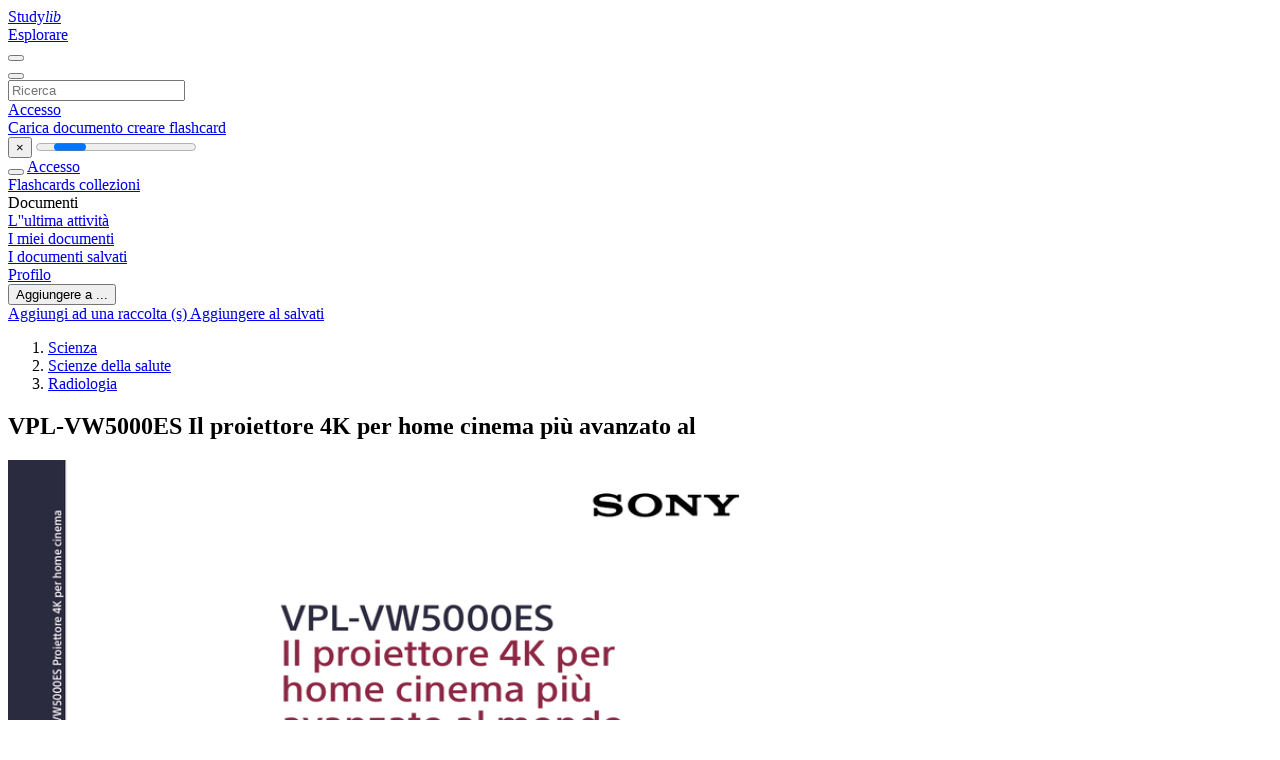

--- FILE ---
content_type: text/html;charset=UTF-8
request_url: https://studylibit.com/doc/6328185/vpl-vw5000es-il-proiettore-4k-per-home-cinema-pi%C3%B9-avanzat...
body_size: 14816
content:











































    




























<!DOCTYPE html>
<html lang="it">
<head>
    











<meta charset="utf-8">
<meta http-equiv="x-dns-prefetch-control" content="on">












<meta name="viewport" content="width=device-width, initial-scale=1, shrink-to-fit=no">
<meta http-equiv="x-ua-compatible" content="ie=edge">


<title>VPL-VW5000ES Il proiettore 4K per home cinema pi&ugrave; avanzato al</title>


    <meta name="description" content="saggi gratuiti, aiuto per i compiti, flashcard, documenti di ricerca, relazioni di libri, tesine, storia, scienza, politica">


    <meta name="keywords" content="saggi gratuiti, aiuto per i compiti, flashcard, documenti di ricerca, relazioni di libri, tesine, storia, scienza, politica">





    <meta name="thumbnail" content="//s1.studylibit.com/store/data/006328185_1-a6fe829bb8bac2cac174e3c6d0730d5b.png">



    





<link rel="stylesheet" href="/theme/issuu2/design-4/dist/styles/design-4.css?_=1768295293742">










<link rel="apple-touch-icon-precomposed" href="/apple-touch-icon-precomposed.png">
<link rel="apple-touch-icon" sizes="180x180" href="/apple-touch-icon.png">
<link rel="icon" type="image/png" sizes="32x32" href="/favicon-32x32.png">
<link rel="icon" type="image/png" sizes="194x194" href="/favicon-194x194.png">
<link rel="icon" type="image/png" sizes="192x192" href="/android-chrome-192x192.png">
<link rel="icon" type="image/png" sizes="16x16" href="/favicon-16x16.png">
<link rel="mask-icon" href="/safari-pinned-tab.svg" color="#ff6d5a">
<link rel="manifest" href="/site.webmanifest">
<meta name="msapplication-TileColor" content="#fff">
<meta name="msapplication-config" content="/browserconfig.xml">
<meta name="theme-color" content="#fff">




    <meta property="og:title" content="VPL-VW5000ES Il proiettore 4K per home cinema pi&ugrave; avanzato al"/>


    <meta property="og:description" content="saggi gratuiti, aiuto per i compiti, flashcard, documenti di ricerca, relazioni di libri, tesine, storia, scienza, politica">

<meta property="og:type" content="article"/>

    <meta property="og:url" content="https://studylibit.com/doc/6328185/vpl-vw5000es-il-proiettore-4k-per-home-cinema-pi&ugrave;-avanzat...">


    <meta property="og:image" content="//s1.studylibit.com/store/data/006328185_1-a6fe829bb8bac2cac174e3c6d0730d5b.png">

<meta property="og:site_name" content="studylibit.com">


    <meta name="twitter:title" content="VPL-VW5000ES Il proiettore 4K per home cinema pi&ugrave; avanzato al">


    <meta name="twitter:description" content="saggi gratuiti, aiuto per i compiti, flashcard, documenti di ricerca, relazioni di libri, tesine, storia, scienza, politica">

<meta name="twitter:card" content="summary">

    <meta name="twitter:image" content="//s1.studylibit.com/store/data/006328185_1-a6fe829bb8bac2cac174e3c6d0730d5b.png">

<meta name="twitter:site" content="@studylibit.com">


            

<link rel="preconnect" href="https://s1p.studylibit.com/store/data/006328185.pdf?k=AwAAAZvttN-UAAACWAOQXSCBGrmEaZShT7dWoPc1hWPV">

<link rel="preconnect" href="https://googleads.g.doubleclick.net/" crossorigin>

<link rel="preload" as="script" href="https://studylibit.com/viewer_next/web/pdf.viewer2.js">
<link rel="preload" as="script" href="https://studylibit.com/viewer_next/build/pdf.worker.js">

<link rel="canonical" href="https://studylibit.com/doc/6328185/vpl-vw5000es-il-proiettore-4k-per-home-cinema-pi%C3%B9-avanzat...">


<script type="application/ld+json">[{"itemListElement":[{"position":1,"name":"Scienza","item":"https://studylibit.com/catalog/Scienza","@type":"ListItem"},{"position":2,"name":"Scienze della salute","item":"https://studylibit.com/catalog/Scienza/Scienze+della+salute","@type":"ListItem"},{"position":3,"name":"Radiologia","item":"https://studylibit.com/catalog/Scienza/Scienze+della+salute/Radiologia","@type":"ListItem"}],"@context":"https://schema.org","@type":"BreadcrumbList"},{"dateModified":"2017-11-10T22:30:36Z","datePublished":"2017-06-06T18:20:16Z","headline":"VPL-VW5000ES Il proiettore 4K per home cinema più avanzato al","image":"https://s1.studylibit.com/store/data/006328185_1-a6fe829bb8bac2cac174e3c6d0730d5b.png","mainEntityOfPage":{"@id":"https://google.com/article","@type":"WebPage"},"inLanguage":"it","@context":"https://schema.org","@type":"Article"}]</script>



<script>


	
	
	
	
		var gaVC = 'd';
	

</script>

<style>

#survey
{
	padding: 1rem 22px;
	background-color: #fff8d8;
}

#survey span
{
	font-weight: bold;
}

#survey form
{
	display: inline;
}

#survey output
{
	display: none;
	color: #5bc0de;
	font-weight: bold;
}

#survey p
{
	font-size: 0.5rem;
	margin: 1rem 0 0;
}

#survey .breadcrumb
{
	padding: 0 0 0 1rem;
	margin: 1rem 0 0.5rem;
	border-left: 3px solid #78756e;
}

#survey .answer
{
	font-weight: normal;
	white-space: nowrap;
}

#survey .answer > a
{
	margin-left: .5rem;
}

#survey .answer .fa
{
	font-size: 1.5rem;
}

#survey .rating
{
	unicode-bidi: bidi-override;
	direction: rtl;
	text-align: center;
	font-family: empty;
	font-size: 0;

	margin-left: 1rem;
	white-space: nowrap;
}

#survey .rating > i
{
	display: inline-block;
	position: relative;
	padding-left: 0.5rem;
	font-size: 2rem;
	opacity: 0.4;
	cursor: pointer;
}

#survey .rating > i:hover,
#survey .rating > i:hover ~ i,
#survey .rating > i.active,
#survey .rating > i.active ~ i
{
	opacity: 1;
}

@media (max-width: 767px)
{
#survey
{
	display: none;
}}





</style>
        

<script>
    var gaUserId = 2;
    var gaUserType = 'empty';
</script>



<style>
.above-content
{
    height: 120px;
    max-height: 120px;
}
.above-content > div,
.above-content > div > ins
{
    height: 110px;
    max-height: 110px;
}

.below-content
{
     height: 120px;
	 max-height: 120px;
}
.below-content > div > ins,
.below-content > div
{
	  height: 110px;
	  max-height: 110px;
}
@media (max-width: 567px)
{
    .below-content,
	.below-content > div > ins,
	.below-content > div
	{
		height: initial;
		max-height: initial;
		
	}
}

.sidebar-top-content,
.sidebar-bottom-content
{
    margin-left:-15px;
}
</style>

<script async src="https://www.googletagmanager.com/gtag/js?id=G-CTYTCVFRGN"></script>
<script>
window.dataLayer = window.dataLayer || [];
function gtag(){dataLayer.push(arguments)}
gtag('js', new Date());
gtag('config', 'G-CTYTCVFRGN');
</script>


    <link rel="stylesheet" href="https://fonts.googleapis.com/css?family=Roboto:300,400&display=swap&subset=cyrillic">
<link rel="stylesheet" href="/memtrick_theme-c141f8/dist/theme.css">
<script>
    var Flashcards = {
        lang: 'it',
        root: "/flashcards",
        themeRoot: '/theme/issuu2/static'
    };
</script>



</head>

<body class="">

    
<noscript><iframe src="//www.googletagmanager.com/ns.html?id=GTM-W26NR3"
height="0" width="0" style="display:none;visibility:hidden"></iframe></noscript>
<script>(function(w,d,s,l,i){w[l]=w[l]||[];w[l].push({'gtm.start':
new Date().getTime(),event:'gtm.js'});var f=d.getElementsByTagName(s)[0],
j=d.createElement(s),dl=l!='dataLayer'?'&l='+l:'';j.async=true;j.src=
'//www.googletagmanager.com/gtm.js?id='+i+dl;f.parentNode.insertBefore(j,f);
})(window,document,'script','dataLayer','GTM-W26NR3');</script>


<nav class="navbar navbar-white navbar-expand-xl">
    <div class="navbar-nav nav flex-nowrap">
        <a class="navbar-brand" href="/">
            
                
                
                    <s class="fa-stack fa-xs">
                        <i class="fas fa-square fa-stack-2x"></i>
                        <i class="fas fa-users-class fa-stack-1x fa-inverse"></i>
                    </s>
                    <span class="hidden-sm-down d-inline-flex">
                        Study<em>lib</em>
                    </span>
                
            
        </a>
        <div class="nav-divider"></div>

        

        
            <a class="nav-item nav-link" href="/catalog/">
                Esplorare
            </a>
        

        

        
    </div>

    <button class="navbar-toggler collapsed" type="button"
            data-toggle="collapse" data-target="#navbar">
        <span class="navbar-toggler-icon"></span>
    </button>

    <div class="navbar-collapse collapse" id="navbar">
        <div class="nav-divider"></div>
        <form class="navbar-search form-inline" action="/search/">
            <div class="input-group">
                <div class="input-group-prepend">
                    <button class="form-btn btn btn-outline" type="submit">
                        <i class="fa fa-search"></i>
                    </button>
                </div>
                <input class="form-control" required
                       type="text" name="q" value=""
                       placeholder="Ricerca">
            </div>
        </form>

        <div class="navbar-nav ml-auto text-nowrap">
            <div class="nav-divider"></div>

            
                <a class="nav-item nav-link" href="/login">
                    Accesso
                </a>
                <div class="nav-divider"></div>
            

            <div class="navbar-item navbar-text text-initial">
                
                    <a href="/uploadform" class="btn btn-sm btn-secondary"
                       onclick="_ym('document_upload'); return true">
                        Carica documento
                    </a>
                

                

                
                    <a class="btn btn-sm btn-primary" href="/flashcards/new-pack">
                        creare flashcard
                    </a>
                
            </div>
        </div>
    </div>
</nav>

<div class="wrapper-default">
    <section class="upload-info my-3">
        <div class="container">
            <button class="close" type="button">&times;</button>
            <progress class="progress" max="100">
                <div class="progress">
                    <span class="progress-bar"></span>
                </div>
            </progress>
        </div>
    </section>

    <div class="row no-gutters flex-nowrap">
        <nav class="sidebar collapse bg-white
                
                "
             id="sidebar">

            <div class="sidebar-wrapper">
                
                <div class="sidebar-header sidebar-list-group-item--theme active text-truncate mt-2 py-1 d-flex align-items-baseline">
                    <button class="sidebar-toggle btn btn-transparent" type="button" data-toggle="collapse" data-target="#sidebar">
                        <i class="fa fa-home"></i>
                    </button>
                    <a class="sidebar-list-group-item--theme active flex-fill" href="/dashboard">
                        Accesso
                    </a>
                </div>

                <div class="list-group">
                    
                        
                            
                            
                            
                                <a class="list-group-item list-group-item-action sidebar-item
                                        "
                                   href="/flashcards/">

                                    <i class="fa fa-fw fa-brain"></i>
                                    Flashcards
                                </a>
                            
                        
                    
                        
                            
                            
                            
                                <a class="list-group-item list-group-item-action sidebar-item
                                        "
                                   href="/collections/">

                                    <i class="fa fa-fw fa-archive"></i>
                                    collezioni
                                </a>
                            
                        
                    
                        
                            
                                <div class="sidebar-item list-group-divider"></div>
                            
                            
                            
                        
                    
                        
                            
                            
                                <div class="list-group-item list-group-item-action sidebar-item
                                        "
                                     href="#documents_list" data-toggle="list">

                                    <i class="fa fa-fw fa-file"></i>
                                    Documenti

                                    <div class="list-group text-muted" id="documents_list">
                                        
                                            <a class="list-group-item list-group-item-action" href="/documents/activity">
                                                <i class="fa fa-fw fa-clock mt-1 float-left"></i>
                                                <div class="text-truncate">
                                                    L''ultima attività
                                                </div>
                                            </a>
                                        
                                            <a class="list-group-item list-group-item-action" href="/documents/">
                                                <i class="fa fa-fw fa-folder-open mt-1 float-left"></i>
                                                <div class="text-truncate">
                                                    I miei documenti
                                                </div>
                                            </a>
                                        
                                            <a class="list-group-item list-group-item-action" href="/documents/saved">
                                                <i class="fa fa-fw fa-bookmark mt-1 float-left"></i>
                                                <div class="text-truncate">
                                                    I documenti salvati
                                                </div>
                                            </a>
                                        
                                    </div>
                                </div>
                            
                            
                        
                    
                        
                            
                                <div class="sidebar-item list-group-divider"></div>
                            
                            
                            
                        
                    
                        
                            
                            
                            
                                <a class="list-group-item list-group-item-action sidebar-item
                                        "
                                   href="/profile">

                                    <i class="fa fa-fw fa-cog"></i>
                                    Profilo
                                </a>
                            
                        
                    

                    
                </div>
            </div>
        </nav>

        <script>
            try {
                window.addEventListener('orientationchange', function () {
                    if (screen.availWidth < 640) {
                        document.getElementById('sidebar').classList.remove('show');
                    }
                });
                window.dispatchEvent(new Event('orientationchange'));
            } catch (e) {
            }
        </script>

        
            

            
                <div class="col container 
                         container-wide 
                        ">
                    

    
        <section class="viewerX p-md-3 p-lg-0">
            <div class="row">
                <div class="col-lg-9">
                	
						<div class="viewerX-header clearfix">
							<div class="btn-group float-right m-3 ml-0">
								

								
									<button class="btn btn-outline-secondary btn-sm dropdown-toggle rounded-pill"
											type="button" data-toggle="dropdown">
										Aggiungere a ...
									</button>

									<div class="dropdown-menu dropdown-menu-right">
										<a class="dropdown-item" href="#"
										   data-toggle="modal" data-target="#collection-actions">
											Aggiungi ad una raccolta (s)
										</a>
										
											<a class="dropdown-item" id="saved" href="#"
											   data-action="add">
												
													
													
														Aggiungere al salvati
													
												
											</a>
										
									</div>
								
							</div>

							<div class="panel mt-lg-3 pb-2">
								<ol class="breadcrumb mb-0 pt-1 pb-0 hidden-lg-down">
									
										
											
												<li class="breadcrumb-item">
													<a href="/catalog/Scienza">Scienza</a>
												</li>
											
												<li class="breadcrumb-item">
													<a href="/catalog/Scienza/Scienze+della+salute">Scienze della salute</a>
												</li>
											
												<li class="breadcrumb-item">
													<a href="/catalog/Scienza/Scienze+della+salute/Radiologia">Radiologia</a>
												</li>
											
										
										
									
								</ol>

								

								<h1 class="mx-3 my-md-2 pt-2 pb-0 text-truncate2">VPL-VW5000ES Il proiettore 4K per home cinema pi&ugrave; avanzato al</h1>

								
							</div>
						</div>
					

					

                    
                        
                        
                            <div class="viewerX-text">
                                <img class="img-fluid w-100 my-3" width="768" height="994"
                                    src="//s1.studylibit.com/store/data/006328185_1-a6fe829bb8bac2cac174e3c6d0730d5b-768x994.png" title="VPL-VW5000ES Il proiettore 4K per home cinema pi&ugrave; avanzato al">
                                <pre class="bg-white p-3" style="white-space:pre-line">VPL-VW5000ES Proiettore 4K per home cinema
Panoramica
VPL-VW5000ES
Il proiettore 4K per
home cinema pi&amp;ugrave;
avanzato al mondo
Vero Home Cinema
4K: una qualit&amp;agrave;
oltre 4 volte
superiore rispetto al
Full HD
&bull; Risoluzione 4K: 4096 x 2160
&bull; 5000 ANSI Lumen
&bull; Tecnologia laser con 20.000
ore di utilizzo praticamente
senza manutenzione.*
&bull; Accensione/spegnimento
istantanei
Caratteristiche principali
4K LOGO 2012.06.06
Il risultato della nostra
esperienza nel settore
del cinema
Frutto di un'esperienza
pluridecennale nello sviluppo di
tecnologia per il grande schermo,
il VPL-VW5000ES racchiude una
serie notevole di innovazioni:
4K nativo all'avanguardia
Il formato 4K nativo estremamente
fluido riduce drasticamente lo
spazio tra i pixel.
Compatibilit&amp;agrave; HDR
Visualizza i contenuti High
Dynamic Range (HDR) proprio nel
modo in cui erano stati pensati e
nella massima qualit&amp;agrave; possibile.
Reality Creation
Goditi la tua raccolta di Blu-ray&trade;
Full HD in un'eccellente qualit&amp;agrave; 4K
e persino in 3D.
Motionflow in 4K
Contenuti pi&amp;ugrave; fluidi grazie al
nuovo Motionflow per il 4K.
Regala i dettagli 4K ai tuoi film preferiti
Il nuovo VPL-VW5000ES di Sony &amp;egrave; il proiettore che assicura
la migliore esperienza cinematografica a casa, forte della
risoluzione 4K offerta dal nuovo motore laser con 5000 lumen
di luminosit&amp;agrave; e della compatibilit&amp;agrave; con High Dynamic Range
(HDR). Con oltre 20.000 ore di funzionamento pressoch&amp;eacute;
senza manutenzione, il proiettore VPL-VW5000ES offre
un'esperienza di Home Cinema assolutamente autentica.
Sorgente laser autentica
La sorgente laser, purissima e ultra efficiente, ha una durata stimata di 20.000 ore
pressoch&amp;eacute; senza manutenzione e senza necessit&amp;agrave; di sostituire la lampada. Oltre
a qualit&amp;agrave; delle immagini e affidabilit&amp;agrave; eccezionali, potrai beneficiare di costi di
esercizio ridotti rispetto ai sistemi di proiezione convenzionali, senza preoccuparti
di guasti alle lampade durante la proiezione, grazie alla sorgente di luce laser
affidabile dotata di tecnologia Z-Phosphor.
*Le ore effettive possono variare a seconda dell'utilizzo e dell'ambiente operativo
VPL-VW5000ES Proiettore 4K per home cinema con luminosit&amp;agrave; di 5000 ANSI Lumen
Risoluzione 4K nativa: 4 volte superiore al Full HD
Dimentica i compromessi con la risoluzione 4K di 4096 x 2160 (lo standard
DCI per i cinema digitali). Forti della nostra esperienza nel settore dei prodotti
professionali per il cinema, abbiamo sviluppato dei pannelli SXRD 4K che
producono un'immagine 4K nativa priva di ottimizzazioni artificiali.
Full HD
4K
1920 x 1080 (2,1 milioni di pixel)
4096 x 2160 (8,8 milioni di pixel)
Compatibilit&amp;agrave; con High
Dynamic Range (HDR)
Sperimenta una gamma di
luminosit&amp;agrave; pi&amp;ugrave; ampia grazie a
HDR, il formato video emergente
che consente ai creatori di
contenuti di moltiplicare le
proprie possibilit&amp;agrave; creative.
Modalit&amp;agrave; a bassa latenza
Una funzionalit&amp;agrave; ideale per i
gamer. Scopri i pi&amp;ugrave; bassi tempi
di risposta fra controller e
schermo e goditi l'esperienza
di gioco definitiva.
Immagini simulate
Tecnologia laser
Il VPL-VW5000ES unisce la tecnologia del display SXRD 4K a una sorgente laser
estremamente efficiente, offrendo immagini straordinariamente luminose,
con un'eccellente precisione del colore e stabilit&amp;agrave;, un'elevata efficienza e una
durata nettamente superiore. Fino a 20.000 ore di funzionamento stimate senza
manutenzione e senza sostituzione della lampada. Questo si traduce in un
notevole risparmio in termini di tempo e denaro, riducendo i costi solitamente
associati alla sostituzione della lampada.
Nuovi standard HDMI
4K/60p: 60 fotogrammi al
secondo
Il VPL-VW5000ES &amp;egrave; in grado
di produrre 60 fotogrammi al
secondo in 4K (fino a 4K 60p
YCbCr 4:4:4 / 8 bit; 4K 60p YCbCr
4:2:2 / 12 bit), il nuovo standard
del settore 4K, di gran lunga
superiore ai vecchi 24p. Il risultato
&amp;egrave; un'immagine pi&amp;ugrave; fluida con
un livello di colori e realismo
superiore. Inoltre, il modello &amp;egrave;
compatibile con lo standard
HDCP 2.2 e predisposto per i
contenuti in 4K futuri.
Ventola anteriore
Poich&amp;eacute; la ventola &amp;egrave; posizionata
sul lato anteriore, durante
l'installazione la distanza dal
muro e lo spazio per il sistema
di ventilazione non saranno
pi&amp;ugrave; un problema. Ci&amp;ograve; consente
di ottimizzare la distanza di
proiezione per le immagini di
dimensioni maggiori.
Tecnologia Motionflow per contenuti pi&amp;ugrave; fluidi
Avanzata tecnologia Motionflow di Sony: la modalit&amp;agrave; &amp;quot;Combination&amp;quot; sfrutta
le nostre funzioni &amp;quot;Film Projection&amp;quot; e &amp;quot;Motion Enhancer&amp;quot;, aggiungendo
fotogrammi per ridurre le sfocature e mantenere il livello di luminosit&amp;agrave; nelle
scene rapide e concitate. I puristi del cinema possono scegliere l'opzione &amp;quot;True
Cinema&amp;quot; per mantenere la velocit&amp;agrave; originale di 24 fotogrammi al secondo.
Senza Motionflow
Con Motionflow
Immagini simulate
Zoom e shift dell&rsquo;ottica
pi&amp;ugrave; ampi
Compatibile con lo standard di
settore 3D RF
Il trasmettitore RF integrato si
sincronizza con qualunque tipo
di occhiali 3D RF per offrire una
copertura pi&amp;ugrave; ampia e una maggiore
stabilit&amp;agrave;, eliminando la necessit&amp;agrave; di un
trasmettitore esterno.
Occhiali RF 3D di Sony
Reality Creation: converti i tuoi film alla risoluzione 4K
Oltre a guardare contenuti 4K nativi, puoi convertire la tua collezione di DVD e Bluray&trade; Full HD alla risoluzione 4K e vivere un'esperienza di visione incredibile. Reality
Creation &amp;egrave; una tecnologia che ottimizza in modo notevole i contenuti Full HD,
eseguendo l'upscaling al 4K anche dei film in 3D.
Pannello Full HD
Segnale Full HD
L'ottica zoom motorizzata 2,06
e shift pi&amp;ugrave; ampio (fino all'85% in
verticale e al 31% in orizzontale)
offrono una maggiore flessibilit&amp;agrave;
di installazione, anche in caso di
soffitti molto alti.
Ideale per la home
automation
Il VPL-VW5000ES &amp;egrave; compatibile
con molti sistemi di home
automation, inclusi Crestron
Connected e Control4 SDDP. Offre
un&rsquo;interfaccia RS232, il controllo
RJ45 e un terminale IR-IN.
Pannello 4K
Correzione manuale del
colore HSV
Segnale Full HD con
&amp;quot;Reality Creation&amp;quot;
Riduzione dell'effetto &amp;quot;a zanzariera&amp;quot;
e delle imprecisioni sui bordi
Immagini simulate
Compatibilit&amp;agrave; con Blu-ray Disc&trade; 4K Ultra HD
Con il VPL-VW5000ES puoi guardare contenuti Blu-Ray&trade; Disc 4K in tutto il loro
splendore in 4K e HDR nativi, proprio com&rsquo;erano stati concepiti dal filmmaker.
Lo strumento di correzione del
colore ti consente di modificare la
gamma, la tonalit&amp;agrave;, la saturazione
e la luminosit&amp;agrave; di ciascun colore
per ottenere esattamente
l'immagine che desideri.
Display TRILUMINOS&trade;
Il motore ottico e i pannelli SXRD
del VPL-VW5000ES incorporano
la nostra tecnologia del display
TRILUMINOS&trade;, che offre una
gamma cromatica molto pi&amp;ugrave;
ampia, riproducendo pi&amp;ugrave; toni e
trame rispetto a un sistema di
proiezione standard. Il risultato
sono una purezza, una profondit&amp;agrave;
e un realismo maggiori.
Il VPL-VW5000ES &amp;egrave; predisposto per i contenuti premium in 4K, inclusi
programmi TV, produzioni in streaming via Internet e trasmissioni satellitari.
Adesso puoi goderti i primi titoli in assoluto in Blu-ray&trade; 4K Ultra HD di Sony per
ampliare la tua raccolta di contenuti di Home Cinema.
Opzione wireless
(fino a Full HD 60p)
Liberati dall'ingombro dei cavi
e mantieni l'ambiente in ordine
con il kit emettitore/ricevitore
HDMI wireless opzionale. Il VPLVW5000ES pu&amp;ograve; essere collegato in
modalit&amp;agrave; wireless alla tua console
di gioco, al lettore Blu-ray&trade; Disc
e ad altri dispositivi e usa Reality
Creation per l&rsquo;upscaling al 4K,
offrendoti un'esperienza di visione
incredibile.
Aggiornamenti tramite USB
Media Player FMP-X5 di Sony
Avvicinati alle immagini
Grazie alla risoluzione 4K, puoi sederti pi&amp;ugrave; vicino allo schermo senza
compromettere profondit&amp;agrave; di visione e realismo. La migliore posizione per
vedere i contenuti in 4K &amp;egrave; a una distanza di circa 1,5 volte l'altezza dello
schermo del proiettore (PH), rispetto al Full HD che richiede una distanza
pari a 3 volte l'altezza dello schermo.
Per ottenere il meglio dal proprio
proiettore, il VPL-VW5000ES &amp;egrave;
dotato di porte USB per ricevere
automaticamente gli ultimi
aggiornamenti firmware.
Accensione e spegnimento
rapidi
Il proiettore laser pu&amp;ograve; essere
acceso e spento rapidamente.
Luminosit&amp;agrave;
Modello
tradizionale
a lampada
Tempo
Accensione
Luminosit&amp;agrave;
Tempo
Accensione
Immagini simulate
Allineamento elettronico dei pannelli
Garantisce che gli elementi rossi e blu di ciascun pixel siano allineati in
modo preciso con quelli verdi. Per ottenere la massima chiarezza, &amp;egrave; possibile
apportare modifiche anche di appena 0,1 pixel.
(Nota: consigliamo di apportare le regolazioni a proiettore caldo).
Resistenza alla polvere
grazie all'ottica protetta
Tutti i componenti ottici, dalla
lente alla sorgente di luce, sono
protetti per evitare l'accumulo di
polvere.
Protezione
Motore ottico
Ottica
Immagini simulate
VPL-VW5000ES Proiettore 4K per home cinema con luminosit&amp;agrave; di 5000 ANSI Lumen
Compatibilit&amp;agrave; con HDCP 2.2
PrimeSupport
Il VPL-VW5000ES include garanzia di
3 anni per il proiettore e pacchetto
di copertura per laser e blocco
ottico di 7000 ore. Ogni problema
sar&amp;agrave; risolto in maniera rapida ed
efficiente grazie al supporto tecnico
multilingue, senza dover affrontare
alcuna spesa aggiuntiva.
Specifiche
VPL-VW5000ES
Sistema di proiezione
Pannello SXRD con High Frame Rate
Colour Light Output
5000 lm
Contrasto dinamico
Elementi del display
&infin;:1
Dimensioni effettive
del display
Pixel effettivi
Zoom / Messa a fuoco
Ottica
Rapporto focale
Shift
Sorgente luminosa
0,74&amp;quot; x 3
4K (4096 x 2160) x3 / 26.542.080 pixel
Elettrico (circa 2,1 x) / Elettrica
1,27-2,73:1
Elettrico, V: +/- 80% O: +/- 31%
Diodo laser
Dimensioni dello schermo
Reality Creation
Da 60&amp;quot; a 300&amp;quot;
S&amp;Igrave; (Reality Creation 4K)
High Dynamic Range (HDR)
S&amp;Igrave;
Compatibile con Blu-ray&trade; 4K
S&amp;Igrave;
Fino a 4K 60p YCbCr 4:4:4 / 8 bit
4K 60p YCbCr 4:2:2 / 12 bit
Segnale in ingresso
TRILUMINOS&trade;
S&amp;Igrave;
Spazio cromatico massimo
100% x DCI P3, 80% x BT2020
Funzionalit&amp;agrave; 3D
S&amp;Igrave;
Emettitore 3D
Emettitore RF integrato
Occhiali 3D
TDG-BT500A (opzionale)
Calibrazione manuale
Correzione del colore HSV
Conformit&amp;agrave; HDCP 2.2
S&amp;Igrave;
Compatibilit&amp;agrave; HDMI wireless
IFU-WH1 (facoltativo)
Modalit&amp;agrave; a bassa latenza
S&amp;Igrave;
Modalit&amp;agrave; immagine
9 modalit&amp;agrave;
Posizione immagine
S&amp;Igrave;
Modalit&amp;agrave; gamma
11 modalit&amp;agrave;
Allineamento pannello
S&amp;igrave; (Shift / Zone)
HDMI
Telecomando
Ingressi/Uscite
LAN
IR IN
TRIGGER
USB
Rumorosit&amp;agrave;
Alimentazione
2 ingressi (HDCP 2,2), digitale
(RGB/Y Pb/Cb Pr/Cr)
RS-232C
RJ45, 10BASE-T/100BASE-TX
Mini jack
Mini jack, 12 V DC max. 100 mA
Tipo A
35 dB max
Da 100 V a 240 V AC,
da 3,5 A a 1,5 A, 50/60 Hz
Consumo
1200 W max
Senza manutenzione
20.000 ore*
Colore dello chassis
Nero
Dimensioni standard
550 x 228 x 880 mm (LxAxP)
Peso
Circa 43 kg
Telecomando RM-PJ24
Batterie a manganese AA (R6) (2)
Accessori in dotazione
Cavo di alimentazione AC per il proiettore (1)
Guida rapida (1)
Istruzioni operative su CD-ROM (1)
Ottica VPLL-Z7013
*Le ore effettive possono variare a seconda dell'utilizzo e dell'ambiente operativo
Accessori opzionali
Occhiali 3D
(TDG-BT500A)
Unit&amp;agrave; HD wireless
(IFU-WH1)
VPLL-Z7008
Front
275
32
120
228
275
Center of the lens
VPLL-Z7008
Top
Dimensioni
Rapporto focale
65
Lato anteriore
Front
Unit&amp;agrave;: mm
Movimento
dell'ottica
Motorizzato, verticale:
+/- 50 %, orizzontale:
+/- 18 %
Apertura
f/2,9
Dimensioni dello
schermo*
Da 60&amp;quot; a 1000&amp;quot;
Dimensioni
Wide L 134 x A 131
x P 309 mm
Tele L 134 x A 131
x P 283 mm
Peso
3,7 kg
275
275
32 32
120120
228228
275
275
550
Front
Center of the lens
Center of the lens
Top
Top
Da 0,80:1 a 1,02:1
Zoom / Messa a750
Motorizzato / Motorizzata
fuoco
Bottom
Lato
superiore
750
750
Lato
inferiore
28,6
692,7
550550
492,7
28,6
65
65
L'
Bottom
Bottom
28.6
28.6
692.7
692.7
28.6
28.6
Per maggiori informazioni su come ottenere a casa tua un'esperienza cinematografica 4K
assolutamente coinvolgente, visita: www.pro.sony.eu/homecinemaprojectors
492.7
492.7
&amp;copy; 2016 Sony Corporation. Tutti i diritti riservati. &amp;Egrave; vietata la riproduzione totale o parziale senza autorizzazione. Le caratteristiche e le specifiche sono soggette a modifiche senza preavviso. Tutti i pesi e le misure non metrici
sono approssimativi. &amp;quot;Sony&amp;quot; e &amp;quot;BrightEra&amp;quot; sono marchi registrati o marchi di Sony Corporation. Tutti gli altri marchi sono di propriet&amp;agrave; dei rispettivi titolari.
Sony &amp;egrave; il fornitore leader di soluzioni AV/IT per aziende operanti in un'ampia gamma di settori, tra cui media e broadcast,
videosorveglianza, medico, Digital Cinema e display. Offre prodotti, sistemi e applicazioni che consentono la creazione, l'elaborazione
e la distribuzione di contenuti audiovisivi digitali che aggiungono valore alle imprese e ai loro clienti. Con oltre 25 anni di esperienza
nell'offerta di prodotti innovativi leader nel mercato, Sony &amp;egrave; in grado di offrire qualit&amp;agrave; e valore eccezionali ai suoi clienti. Collaborando con
una rete di partner tecnologici affermati, Sony offre soluzioni end-to-end che soddisfano le esigenze dei clienti, integrando software e
sistemi per raggiungere gli obiettivi di business individuali di ciascuna organizzazione. Maggiori informazioni sono disponibili su
www.pro.sony.eu
Distribuito da
Seguici su Twitter @SonyProEurope / www.twitter.com/sonyproeurope
L'
L'
</pre>
                            </div>
                        
                        
                    

                    
                        <div class="panel mt-3 mb-md-3 p-3">
                            <h5 class="mb-3">
                                Documenti correlati
                            </h5>
                            <div class="row">
                                
                                    <div class="col-lg-3 col-md-4 col-sm-6">
                                        <div class="card thumbnail-2 shadow-sm mb-3">
    <div class="card-img-top p-3">
        <a class="d-block" href="/doc/7551890/sony-presenta-al-mercato-europeo-la-nuova---atic">
            <img class="img-fluid w-100"  src="//s1.studylibit.com/store/data/007551890_1-568952fd37322a55e5fc7ecd80513e4c-300x300.png"
                alt="Sony presenta al mercato europeo la nuova - ATIC" width="300px" height="300px">
        </a>
    </div>
    <div class="card-body p-3">
        <a class="card-link stretched-link" href="/doc/7551890/sony-presenta-al-mercato-europeo-la-nuova---atic" title="Sony presenta al mercato europeo la nuova - ATIC">
            <div class="text-truncate3">Sony presenta al mercato europeo la nuova - ATIC</div>
        </a>
    </div>
</div>

                                    </div>
                                
                                    <div class="col-lg-3 col-md-4 col-sm-6">
                                        <div class="card thumbnail-2 shadow-sm mb-3">
    <div class="card-img-top p-3">
        <a class="d-block" href="/doc/7551849/brochure---audioquality">
            <img class="img-fluid w-100"  src="//s1.studylibit.com/store/data/007551849_1-a197e71ed7d9dde96d60c43ae31bb330-300x300.png"
                alt="brochure - AudioQuality" width="300px" height="300px">
        </a>
    </div>
    <div class="card-body p-3">
        <a class="card-link stretched-link" href="/doc/7551849/brochure---audioquality" title="brochure - AudioQuality">
            <div class="text-truncate3">brochure - AudioQuality</div>
        </a>
    </div>
</div>

                                    </div>
                                
                                    <div class="col-lg-3 col-md-4 col-sm-6">
                                        <div class="card thumbnail-2 shadow-sm mb-3">
    <div class="card-img-top p-3">
        <a class="d-block" href="/doc/3907936/vpl-vw300es-vedere-per-credere--il-vero-home">
            <img class="img-fluid w-100"  src="//s1.studylibit.com/store/data/003907936_1-75fd96b249389a9726bd17533a6c26b2-300x300.png"
                alt="VPL-VW300ES Vedere per credere: Il vero home" width="300px" height="300px">
        </a>
    </div>
    <div class="card-body p-3">
        <a class="card-link stretched-link" href="/doc/3907936/vpl-vw300es-vedere-per-credere--il-vero-home" title="VPL-VW300ES Vedere per credere: Il vero home">
            <div class="text-truncate3">VPL-VW300ES Vedere per credere: Il vero home</div>
        </a>
    </div>
</div>

                                    </div>
                                
                                    <div class="col-lg-3 col-md-4 col-sm-6">
                                        <div class="card thumbnail-2 shadow-sm mb-3">
    <div class="card-img-top p-3">
        <a class="d-block" href="/doc/7552446/brochure---audioquality">
            <img class="img-fluid w-100"  src="//s1.studylibit.com/store/data/007552446_1-96f56b98bd3d1ff758a84de0fd204f21-300x300.png"
                alt="brochure - AudioQuality" width="300px" height="300px">
        </a>
    </div>
    <div class="card-body p-3">
        <a class="card-link stretched-link" href="/doc/7552446/brochure---audioquality" title="brochure - AudioQuality">
            <div class="text-truncate3">brochure - AudioQuality</div>
        </a>
    </div>
</div>

                                    </div>
                                
                                    <div class="col-lg-3 col-md-4 col-sm-6">
                                        <div class="card thumbnail-2 shadow-sm mb-3">
    <div class="card-img-top p-3">
        <a class="d-block" href="/doc/1074986/vpl-hw50es-proiettore-per-home-cinema-full-hd-3d">
            <img class="img-fluid w-100"  src="//s1.studylibit.com/store/data/001074986_1-d3cfd902483d39bbb4d9fcfe200d1603-300x300.png"
                alt="VPL-HW50ES Proiettore per Home Cinema Full HD 3D" width="300px" height="300px">
        </a>
    </div>
    <div class="card-body p-3">
        <a class="card-link stretched-link" href="/doc/1074986/vpl-hw50es-proiettore-per-home-cinema-full-hd-3d" title="VPL-HW50ES Proiettore per Home Cinema Full HD 3D">
            <div class="text-truncate3">VPL-HW50ES Proiettore per Home Cinema Full HD 3D</div>
        </a>
    </div>
</div>

                                    </div>
                                
                                    <div class="col-lg-3 col-md-4 col-sm-6">
                                        <div class="card thumbnail-2 shadow-sm mb-3">
    <div class="card-img-top p-3">
        <a class="d-block" href="/doc/5742667/sony---informazioni-sul-prodotto---vpl">
            <img class="img-fluid w-100"  src="//s1.studylibit.com/store/data/005742667_1-abc7f8abee6b8dc32295058df070eb3f-300x300.png"
                alt="Sony : Informazioni sul prodotto : VPL" width="300px" height="300px">
        </a>
    </div>
    <div class="card-body p-3">
        <a class="card-link stretched-link" href="/doc/5742667/sony---informazioni-sul-prodotto---vpl" title="Sony : Informazioni sul prodotto : VPL">
            <div class="text-truncate3">Sony : Informazioni sul prodotto : VPL</div>
        </a>
    </div>
</div>

                                    </div>
                                
                                    <div class="col-lg-3 col-md-4 col-sm-6">
                                        <div class="card thumbnail-2 shadow-sm mb-3">
    <div class="card-img-top p-3">
        <a class="d-block" href="/doc/5015009/giornalino-scuola-primaria-di-branzola-n.-2">
            <img class="img-fluid w-100"  src="//s1.studylibit.com/store/data/005015009_1-202e98874b7bc517750b075fdd39c135-300x300.png"
                alt="Giornalino scuola primaria di Branzola n. 2" width="300px" height="300px">
        </a>
    </div>
    <div class="card-body p-3">
        <a class="card-link stretched-link" href="/doc/5015009/giornalino-scuola-primaria-di-branzola-n.-2" title="Giornalino scuola primaria di Branzola n. 2">
            <div class="text-truncate3">Giornalino scuola primaria di Branzola n. 2</div>
        </a>
    </div>
</div>

                                    </div>
                                
                                    <div class="col-lg-3 col-md-4 col-sm-6">
                                        <div class="card thumbnail-2 shadow-sm mb-3">
    <div class="card-img-top p-3">
        <a class="d-block" href="/doc/7552536/proiettore-per-home-cinema-3d-full-hd">
            <img class="img-fluid w-100"  src="//s1.studylibit.com/store/data/007552536_1-433aa77bacf034e1c61f5d48f542ca18-300x300.png"
                alt="Proiettore per Home Cinema 3D Full HD" width="300px" height="300px">
        </a>
    </div>
    <div class="card-body p-3">
        <a class="card-link stretched-link" href="/doc/7552536/proiettore-per-home-cinema-3d-full-hd" title="Proiettore per Home Cinema 3D Full HD">
            <div class="text-truncate3">Proiettore per Home Cinema 3D Full HD</div>
        </a>
    </div>
</div>

                                    </div>
                                
                                    <div class="col-lg-3 col-md-4 col-sm-6">
                                        <div class="card thumbnail-2 shadow-sm mb-3">
    <div class="card-img-top p-3">
        <a class="d-block" href="/doc/7551955/proiettore-per-home-cinema-3d-full-hd">
            <img class="img-fluid w-100"  src="//s1.studylibit.com/store/data/007551955_1-0510012b73cd9ba350f694588be555cd-300x300.png"
                alt="Proiettore per Home Cinema 3D Full HD" width="300px" height="300px">
        </a>
    </div>
    <div class="card-body p-3">
        <a class="card-link stretched-link" href="/doc/7551955/proiettore-per-home-cinema-3d-full-hd" title="Proiettore per Home Cinema 3D Full HD">
            <div class="text-truncate3">Proiettore per Home Cinema 3D Full HD</div>
        </a>
    </div>
</div>

                                    </div>
                                
                                    <div class="col-lg-3 col-md-4 col-sm-6">
                                        <div class="card thumbnail-2 shadow-sm mb-3">
    <div class="card-img-top p-3">
        <a class="d-block" href="/doc/7551214/sony---informazioni-sul-prodotto---vpl">
            <img class="img-fluid w-100"  src="//s1.studylibit.com/store/data/007551214_1-8d6057ac17f3967717d3b25e32fce536-300x300.png"
                alt="Sony : Informazioni sul prodotto : VPL" width="300px" height="300px">
        </a>
    </div>
    <div class="card-body p-3">
        <a class="card-link stretched-link" href="/doc/7551214/sony---informazioni-sul-prodotto---vpl" title="Sony : Informazioni sul prodotto : VPL">
            <div class="text-truncate3">Sony : Informazioni sul prodotto : VPL</div>
        </a>
    </div>
</div>

                                    </div>
                                
                                    <div class="col-lg-3 col-md-4 col-sm-6">
                                        <div class="card thumbnail-2 shadow-sm mb-3">
    <div class="card-img-top p-3">
        <a class="d-block" href="/doc/4981795/proiettore-per-home-cinema-3d-full-hd">
            <img class="img-fluid w-100"  src="//s1.studylibit.com/store/data/004981795_1-ece878af3c7d8f2387f459dae6cf97c7-300x300.png"
                alt="Proiettore per Home Cinema 3D Full HD" width="300px" height="300px">
        </a>
    </div>
    <div class="card-body p-3">
        <a class="card-link stretched-link" href="/doc/4981795/proiettore-per-home-cinema-3d-full-hd" title="Proiettore per Home Cinema 3D Full HD">
            <div class="text-truncate3">Proiettore per Home Cinema 3D Full HD</div>
        </a>
    </div>
</div>

                                    </div>
                                
                                    <div class="col-lg-3 col-md-4 col-sm-6">
                                        <div class="card thumbnail-2 shadow-sm mb-3">
    <div class="card-img-top p-3">
        <a class="d-block" href="/doc/7551912/sony---informazioni-sul-prodotto---vpl">
            <img class="img-fluid w-100"  src="//s1.studylibit.com/store/data/007551912_1-1f332b1f9498a69992d38c47a4b5fd70-300x300.png"
                alt="Sony : Informazioni sul prodotto : VPL" width="300px" height="300px">
        </a>
    </div>
    <div class="card-body p-3">
        <a class="card-link stretched-link" href="/doc/7551912/sony---informazioni-sul-prodotto---vpl" title="Sony : Informazioni sul prodotto : VPL">
            <div class="text-truncate3">Sony : Informazioni sul prodotto : VPL</div>
        </a>
    </div>
</div>

                                    </div>
                                
                            </div>
                        </div>
                    
                </div>

                <div class="col-lg-3">
                    <div class="viewerX-sidebar">
                        

                        <div class="panel mt-md-3 p-3">
                            
                                
                                <a class="btn btn-warning btn-block mb-4" id="download"
                                       
                                       href="/download/6328185" rel="nofollow"
                                       onclick="_ym('document_download');return true">
                                    <span class="fa fa-fw fa-file-pdf"></span>
                                    Scarica
                                </a>
                            

							

                            


							
                            
                            
                        </div>

                        
                    </div>
                </div>
            </div>
        </section>
    
    


<div class="modal" id="collection-actions" tabindex="-1">
    <div class="modal-dialog">
        <div class="modal-content">
            <div class="modal-header">
                <h5 class="modal-title">
                    Aggiungere questo documento alla raccolta (s)
                </h5>
                <button class="close" id="collection-close" type="button" data-dismiss="modal">
                    <span class="far fa-times-circle"></span>
                </button>
            </div>
            <div class="modal-body">
                <div id="collection-dialog">
                    <p>
                        È possibile aggiungere questo documento per la vostra collezione di studio (s)
                    </p>
                    
                        
                            <a class="btn btn-sm btn-primary float-right" href="/login">
                                registrati
                            </a>
                            Disponibile solo per gli utenti autorizzati
                        
                        
                    
                </div>
                <div class="collapse" id="collection-create">
                    <form method="post">
                        <div class="form-group">
                            <label for="collection-title">
                                Titolo
                            </label>
                            <input class="form-control" id="collection-title"
                                   type="text" name="name" min="1" required
                                   placeholder="Inserisci titolo collezione">
                        </div>
                        <div class="form-group">
                            <label for="collection-description">
                                Descrizione
                                <span class="text-muted font-weight-normal">
                                    (opzionale)
                                </span>
                            </label>
                            <textarea class="form-control" id="collection-description"
                                  name="description" rows="3"
                                  placeholder="Inserisci descrizione collezione"></textarea>
                        </div>
                        <div class="form-group">
                            <label>
                                visibile a
                            </label>
                            <span class="ml-4 pt-1">
                                <div class="custom-control custom-radio custom-control-inline">
                                    <input class="custom-control-input" id="collection-public"
                                           type="radio" name="public" value="true" checked>
                                    <label class="custom-control-label" for="collection-public">
                                        Tutti
                                    </label>
                                </div>
                                <div class="custom-control custom-radio custom-control-inline">
                                    <input class="custom-control-input" id="collection-private"
                                           type="radio" name="public" value="false">
                                    <label class="custom-control-label" for="collection-private">
                                        Solo io
                                    </label>
                                </div>
                            </span>
                            <button class="btn btn-sm btn-primary float-right" type="submit">
                                creare collezione
                            </button>
                        </div>
                    </form>
                </div>
            </div>
        </div>
    </div>
</div>

<div class="modal" id="saved-actions" tabindex="-1">
    <div class="modal-dialog">
        <div class="modal-content">
            <div class="modal-header">
                <h5 class="modal-title">
                    Aggiungere questo documento salvato
                </h5>
                <button class="close" type="button" data-dismiss="modal">
                    <span class="far fa-times-circle"></span>
                </button>
            </div>
            <div class="modal-body">
                <p>
                    È possibile aggiungere questo documento per il vostro elenco salvato
                </p>
                <a class="btn btn-sm btn-primary float-right" href="/login">
                    registrati
                </a>
                Disponibile solo per gli utenti autorizzati
            </div>
        </div>
    </div>
</div>

                </div>
            

            
        
    </div>
</div>


    <footer class="footer2">
        <div class="container container-wide">
            <div class="row">
                <div class="col-md-6 bordered">
                    <div class="row">
                        <div class="col-6">
                            <div class="navigation">
                                <h6>Prodotti</h6>
                                <nav class="nav flex-column text-white">




<a class="nav-item nav-link" href="/catalog/">Documenti</a>

    <a class="nav-item nav-link" href="/flashcards/explorer">Flashcards</a>






</nav>
                            </div>
                        </div>

                        <div class="col-6">
                            <div class="navigation">
                                <h6>Supporto</h6>
                                <nav class="nav flex-column">




<a class="nav-item nav-link" href="/abuse">Reclamo</a>
<a class="nav-item nav-link" href="/public/partners">Partner</a>
</nav>
                            </div>
                        </div>
                    </div>

                    <div class="copyright">
                        




<div class="my-3">&copy; 2013 - 2026 studylibit.com tutti gli altri marchi e diritti d'autore sono di proprietà dei rispettivi proprietari</div>


        <a class="mr-3" href="/privacy" onclick="
            return window.__tcfapi && !!window.__tcfapi('displayConsentUi',2,(()=>{}))">
    Privacy</a>

        <a class="" href="/terms">
    Termini</a>



                    </div>
                </div>

                <div class="col-md-5 offset-md-1">
                    <div class="suggestion mt-4 pt-3">
                        




<h3>Dare un suggerimento</h3>
<p>Hai trovato errori nell'interfaccia o nei testi? Oppure sai come migliorare l'interfaccia utente di StudyLib? Sentiti libero di inviare suggerimenti. È molto importante per noi!</p>
<button class="btn btn-primary btn-suggestion" id="feedback-btn" type="button" data-toggle="modal" data-target="#feedback">
    Aggiungi feedback
</button>

                    </div>
                </div>
            </div>
        </div>
    </footer>


<div class="modal" id="feedback" tabindex="-1">
    <div class="modal-dialog modal-dialog-centered modal-lg">
        <div class="modal-content">
            <div class="modal-header">
                <h5 class="modal-title">&nbsp;</h5>
                <button class="close" id="collection-close" type="button" data-dismiss="modal">
                    <span class="far fa-times-circle"></span>
                </button>
            </div>
            <div class="modal-body">
                <h4 class="mb-2 text-center" id="feedback-msg">
                    Suggeriscici come migliorare StudyLib
                </h4>

                <p class="text-muted text-center">
                    (Per i reclami, utilizzare
                    <a class="text-primary" href="/abuse">
                        un altro modulo
                    </a>)
                </p>

                <form>
                    <input type="hidden" name="url" id="feedback-url">
                    <div class="form-group">
                        <textarea class="form-control" required
                                  name="message" rows="10" min="4"
                                  placeholder="Scrivi qui i tuoi dubbi, suggerimenti e idee..."></textarea>
                    </div>
                    <div class="form-group row">
                        <div class="col-sm-6">
                            <label for="feedback_email" style="font-weight:500">
                                La tua email
                            </label>
                            <p class="text-muted small">
                                Inseriscilo se vuoi ricevere una risposta
                            </p>
                            <input class="form-control" id="feedback_email"
                                   type="email" name="email"
                                   pattern="^[^\s@]+@[^\s@]{2,}\.[^\s@]{2,}$"
                                   placeholder="Inserisci l''email">
                        </div>
                        <div class="col-sm-6">
                            <p class="mt-3 mt-md-0" style="font-weight:500">
                                Valutaci
                            </p>
                            <div class="custom-control custom-radio custom-control-inline">
                                <input class="custom-control-input" id="feedback_rating_1"
                                       type="radio" name="rating" value="1"/>
                                <label class="custom-control-label" for="feedback_rating_1">1</label>
                            </div>
                            <div class="custom-control custom-radio custom-control-inline">
                                <input class="custom-control-input" id="feedback_rating_2"
                                       type="radio" name="rating" value="2"/>
                                <label class="custom-control-label" for="feedback_rating_2">2</label>
                            </div>
                            <div class="custom-control custom-radio custom-control-inline">
                                <input class="custom-control-input" id="feedback_rating_3"
                                       type="radio" name="rating" value="3"/>
                                <label class="custom-control-label" for="feedback_rating_3">3</label>
                            </div>
                            <div class="custom-control custom-radio custom-control-inline">
                                <input class="custom-control-input" id="feedback_rating_4"
                                       type="radio" name="rating" value="4"/>
                                <label class="custom-control-label" for="feedback_rating_4">4</label>
                            </div>
                            <div class="custom-control custom-radio custom-control-inline">
                                <input class="custom-control-input" id="feedback_rating_5"
                                       type="radio" name="rating" value="5"/>
                                <label class="custom-control-label" for="feedback_rating_5">5</label>
                            </div>
                        </div>
                    </div>

                    <div class="float-right">
                        <button class="btn btn-link" type="button" data-dismiss="modal">
                            Annulla
                        </button>
                        <button class="btn btn-primary" type="submit">
                            Inviare
                        </button>
                    </div>
                </form>
            </div>
        </div>
    </div>
</div>

<script>
var FileAPI =
{
    debug: false,
    withCredentials: false,
    staticPath: '/theme/common/static/fileapi@2.2.0/dist/',
    storeUrl: '//s1.studylibit.com/store/upload',
    currentUserId: '2' || 2,
    afterUploadRedirect: '//studylibit.com/afterupload'.replace(window.location.hostname, window.location.host)
};
</script>

<!-- /theme/common/static -->
<script data-cfasync="false" src="/theme/issuu2/design-4/dist/scripts/design-4.js?_=1768295293742"></script>

<script src="/memtrick_theme-c141f8/dist/ui.js"></script>

    

<script>
function sendToAnalytics(o)
{
    if (typeof ga === 'function')
    {
        ga('send', { hitType: 'event' /*, params */ });
    }

    if (typeof _gaq === 'object')
    {
        _gaq.push([ '_trackEvent' /*, params */ ]);
    }
}

function scrollToViewport()
{
    $('html').stop().animate(
    {
        scrollTop: $('.viewerX-header').offset().top
    },
    1000);
}

setTimeout(scrollToViewport, 1000);
$(window).on('orientationchange', scrollToViewport);

function collectionItem(value)
{
    return $(
        '<label class="btn btn-sm btn-outline-primary mr-2 mb-2 ' +
            (value.checked && 'active') + '">' +
        '<input type="checkbox" name="groupId" value="' + value.id + '" ' +
            (value.checked && 'checked') + '>' + value.name + '</label>')
        .prependTo('#collection-list');
}

function collectionState(value)
{
    $('#collection-dialog')[value === 'dialog' ? 'show' : 'hide']();
    $('#collection-create')[value === 'create' ? 'show' : 'hide']();
}

$('#collection-actions')
    .on('show.bs.modal', function()
    {
        $.get('/collection/list', function(data)
        {
            $('#collection-list').empty();
            $('#collection-load').hide();

            for (var i = data.length; i--;)
            {
                collectionItem(data[i]);
            }
        });
    })
    .on('hide.bs.modal', function()
    {
        $('#collection-load').show();
        collectionState('dialog');
    });

$('#collection-new').on('click', function()
{
    collectionState('create');
});

$('#collection-create form').on('submit', function()
{
    $.post('/collection/create', $(this).serialize(), function(data)
    {
        if (data && data.success)
        {
            collectionItem(
            {
                id: data.groupId,
                name: data.groupName,
                checked: data.success
            });
            collectionState('dialog');
        }
    });

    return false;
});

$('#collection-save').on('click', function()
{
    var params = $('#collection-list').serialize();
    if (params)
    {
        $.post('/collection/addDocument',
            params + '&docId=6328185', function()
        {
            $('#collection-actions').modal('hide');
        });
    }
});

$('#saved').on('click', function()
{
    if (true)
    {
        $('#saved-actions').modal('show');
        return;
    }

    var self = $(this);
    $.ajax(
    {
        method: 'GET',
        url: '/documents/' + 6328185 +'/' +
            self.data('action') + 'Favorite'
    })
    .done(function(data)
    {
        if (!data)
        {
            alert('Fail to add/remove favorite');
            return;
        }

        if (self.data('action') !== 'add')
        {
            self.text('Aggiungere al salvati');
            self.data('action', 'add');
        }
        else
        {
            self.text("Togliere dal salvato");
            self.data('action', 'remove');
        }
    })
    .fail(function(error)
    {
        alert('Fail to add/remove favorite\n\n' + error);
    });
});


$('#survey')
    .on('click', 'button.close', function()
    {
        $('#survey').hide();

        if (typeof ga === 'function')
        {
            ga('send',
            {
                hitType: 'event',
                eventCategory: 'survey-useful ',
                eventAction: 'close'
            });
        }

        if (typeof _gaq === 'object')
        {
            _gaq.push(['_trackEvent', 'survey-useful ', 'close']);
        }
    })
    .on('click', '.answer > a', function()
    {
        $('#survey form').hide(0);
        $('#survey output').show(0);
        $('#survey').delay(5000).hide(0);

        if (typeof ga === 'function')
        {
            ga('send',
            {
                hitType: 'event',
                eventCategory: 'survey-useful ',
                eventAction: 'useful ',
                eventLabel: "6328185",
                eventValue: +$(this).data('value') || 0
            });
        }

        if (typeof _gaq === 'object')
        {
            _gaq.push(['_trackEvent', 'survey-useful ', 'useful ',
                "6328185", +$(this).data('value') || 0]);
        }
    })
    .on('click', '.rating > i', function()
    {
        $('#survey form').hide(0);
        $('#survey output').show(0);
        $('#survey').delay(5000).hide(0);
    });





</script>
<script>function _ym() {}</script>

<script type="text/javascript" >
(function(m,e,t,r,i,k,a){m[i]=m[i]||function(){(m[i].a=m[i].a||[]).push(arguments)};
m[i].l=1*new Date();k=e.createElement(t),a=e.getElementsByTagName(t)[0],k.async=1,k.src=r,a.parentNode.insertBefore(k,a)})
(window, document, "script", "https://mc.yandex.ru/metrika/tag.js", "ym");

ym(45167871, "init", {
    id:45167871,
    clickmap:true,
    trackLinks:true,
    accurateTrackBounce:true,
    webvisor:false
});
function _ym(target, params, callback, ctx)
{
    ym('45167871', 'reachGoal', target, params, callback, ctx);
}
</script>
<noscript><div><img src="https://mc.yandex.ru/watch/45167871" style="position:absolute; left:-9999px;" alt="" /></div></noscript>

</body>
</html>

